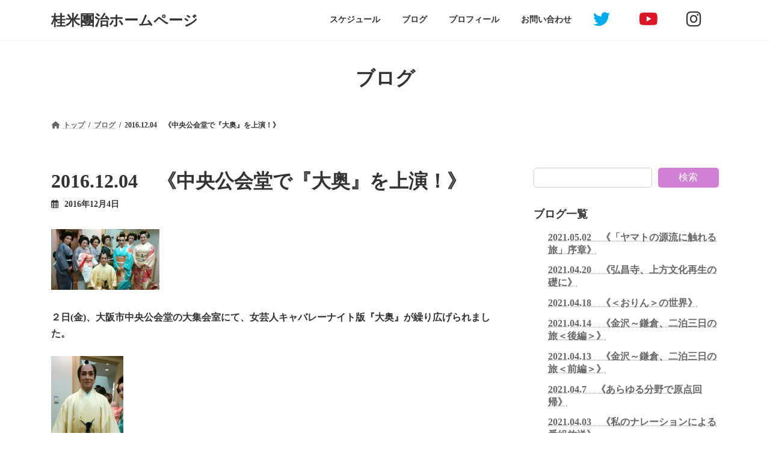

--- FILE ---
content_type: text/html; charset=UTF-8
request_url: https://www.yonedanji.jp/2016-12-04%E3%80%80%E3%80%8A%E4%B8%AD%E5%A4%AE%E5%85%AC%E4%BC%9A%E5%A0%82%E3%81%A7%E3%80%8E%E5%A4%A7%E5%A5%A5%E3%80%8F%E3%82%92%E4%B8%8A%E6%BC%94%EF%BC%81%E3%80%8B/?lcp_pagelistcategorypostswidget-3=5
body_size: 70546
content:
<!DOCTYPE html>
<html lang="ja">
<head>
<meta charset="utf-8">
<meta http-equiv="X-UA-Compatible" content="IE=edge">
<meta name="viewport" content="width=device-width, initial-scale=1">

<title>2016.12.04　《中央公会堂で『大奥』を上演！》 | 桂米團治ホームページ</title>
<meta name='robots' content='max-image-preview:large' />
<link rel="alternate" type="application/rss+xml" title="桂米團治ホームページ &raquo; フィード" href="https://www.yonedanji.jp/feed/" />
<link rel="alternate" type="application/rss+xml" title="桂米團治ホームページ &raquo; コメントフィード" href="https://www.yonedanji.jp/comments/feed/" />
<meta name="description" content="２日(金)、大阪市中央公会堂の大集会室にて、女芸人キャバレーナイト版『大奥』が繰り広げられました。これまでに阿倍野区民ホールや朝日生命ホールで開催され、その都度、私は将軍役として招かれてきましたが──(^◇^;)今回は大阪市が主催する「咲くやこの花 芸術祭」での開催となった次第(´V`)♪中之島の中央公会堂は、1918(大正7)年、株の仲買人であった岩本栄之助氏が私財を投じて大阪文化のために造った洋館建て。ネオ・ルネッサンス様式を基調とした建物は、今や大阪人が世界に誇れる貴重" /><script type="text/javascript">
window._wpemojiSettings = {"baseUrl":"https:\/\/s.w.org\/images\/core\/emoji\/14.0.0\/72x72\/","ext":".png","svgUrl":"https:\/\/s.w.org\/images\/core\/emoji\/14.0.0\/svg\/","svgExt":".svg","source":{"concatemoji":"https:\/\/www.yonedanji.jp\/wp-includes\/js\/wp-emoji-release.min.js?ver=6.1.9"}};
/*! This file is auto-generated */
!function(e,a,t){var n,r,o,i=a.createElement("canvas"),p=i.getContext&&i.getContext("2d");function s(e,t){var a=String.fromCharCode,e=(p.clearRect(0,0,i.width,i.height),p.fillText(a.apply(this,e),0,0),i.toDataURL());return p.clearRect(0,0,i.width,i.height),p.fillText(a.apply(this,t),0,0),e===i.toDataURL()}function c(e){var t=a.createElement("script");t.src=e,t.defer=t.type="text/javascript",a.getElementsByTagName("head")[0].appendChild(t)}for(o=Array("flag","emoji"),t.supports={everything:!0,everythingExceptFlag:!0},r=0;r<o.length;r++)t.supports[o[r]]=function(e){if(p&&p.fillText)switch(p.textBaseline="top",p.font="600 32px Arial",e){case"flag":return s([127987,65039,8205,9895,65039],[127987,65039,8203,9895,65039])?!1:!s([55356,56826,55356,56819],[55356,56826,8203,55356,56819])&&!s([55356,57332,56128,56423,56128,56418,56128,56421,56128,56430,56128,56423,56128,56447],[55356,57332,8203,56128,56423,8203,56128,56418,8203,56128,56421,8203,56128,56430,8203,56128,56423,8203,56128,56447]);case"emoji":return!s([129777,127995,8205,129778,127999],[129777,127995,8203,129778,127999])}return!1}(o[r]),t.supports.everything=t.supports.everything&&t.supports[o[r]],"flag"!==o[r]&&(t.supports.everythingExceptFlag=t.supports.everythingExceptFlag&&t.supports[o[r]]);t.supports.everythingExceptFlag=t.supports.everythingExceptFlag&&!t.supports.flag,t.DOMReady=!1,t.readyCallback=function(){t.DOMReady=!0},t.supports.everything||(n=function(){t.readyCallback()},a.addEventListener?(a.addEventListener("DOMContentLoaded",n,!1),e.addEventListener("load",n,!1)):(e.attachEvent("onload",n),a.attachEvent("onreadystatechange",function(){"complete"===a.readyState&&t.readyCallback()})),(e=t.source||{}).concatemoji?c(e.concatemoji):e.wpemoji&&e.twemoji&&(c(e.twemoji),c(e.wpemoji)))}(window,document,window._wpemojiSettings);
</script>
<style type="text/css">
img.wp-smiley,
img.emoji {
	display: inline !important;
	border: none !important;
	box-shadow: none !important;
	height: 1em !important;
	width: 1em !important;
	margin: 0 0.07em !important;
	vertical-align: -0.1em !important;
	background: none !important;
	padding: 0 !important;
}
</style>
	<link rel='stylesheet' id='eo-leaflet.js-css' href='https://www.yonedanji.jp/wp-content/plugins/event-organiser/lib/leaflet/leaflet.min.css?ver=1.4.0' type='text/css' media='all' />
<style id='eo-leaflet.js-inline-css' type='text/css'>
.leaflet-popup-close-button{box-shadow:none!important;}
</style>
<link rel='stylesheet' id='vkExUnit_common_style-css' href='https://www.yonedanji.jp/wp-content/plugins/vk-all-in-one-expansion-unit/assets/css/vkExUnit_style.css?ver=9.84.2.0' type='text/css' media='all' />
<style id='vkExUnit_common_style-inline-css' type='text/css'>
:root {--ver_page_top_button_url:url(https://www.yonedanji.jp/wp-content/plugins/vk-all-in-one-expansion-unit/assets/images/to-top-btn-icon.svg);}@font-face {font-weight: normal;font-style: normal;font-family: "vk_sns";src: url("https://www.yonedanji.jp/wp-content/plugins/vk-all-in-one-expansion-unit/inc/sns/icons/fonts/vk_sns.eot?-bq20cj");src: url("https://www.yonedanji.jp/wp-content/plugins/vk-all-in-one-expansion-unit/inc/sns/icons/fonts/vk_sns.eot?#iefix-bq20cj") format("embedded-opentype"),url("https://www.yonedanji.jp/wp-content/plugins/vk-all-in-one-expansion-unit/inc/sns/icons/fonts/vk_sns.woff?-bq20cj") format("woff"),url("https://www.yonedanji.jp/wp-content/plugins/vk-all-in-one-expansion-unit/inc/sns/icons/fonts/vk_sns.ttf?-bq20cj") format("truetype"),url("https://www.yonedanji.jp/wp-content/plugins/vk-all-in-one-expansion-unit/inc/sns/icons/fonts/vk_sns.svg?-bq20cj#vk_sns") format("svg");}
</style>
<link rel='stylesheet' id='wp-block-library-css' href='https://www.yonedanji.jp/wp-includes/css/dist/block-library/style.min.css?ver=6.1.9' type='text/css' media='all' />
<style id='wp-block-library-inline-css' type='text/css'>
.vk-cols--reverse{flex-direction:row-reverse}.vk-cols--hasbtn{margin-bottom:0}.vk-cols--hasbtn>.row>.vk_gridColumn_item,.vk-cols--hasbtn>.wp-block-column{position:relative;padding-bottom:3em;margin-bottom:var(--vk-margin-block-bottom)}.vk-cols--hasbtn>.row>.vk_gridColumn_item>.wp-block-buttons,.vk-cols--hasbtn>.row>.vk_gridColumn_item>.vk_button,.vk-cols--hasbtn>.wp-block-column>.wp-block-buttons,.vk-cols--hasbtn>.wp-block-column>.vk_button{position:absolute;bottom:0;width:100%}.vk-cols--fit.wp-block-columns{gap:0}.vk-cols--fit.wp-block-columns,.vk-cols--fit.wp-block-columns:not(.is-not-stacked-on-mobile){margin-top:0;margin-bottom:0;justify-content:space-between}.vk-cols--fit.wp-block-columns>.wp-block-column *:last-child,.vk-cols--fit.wp-block-columns:not(.is-not-stacked-on-mobile)>.wp-block-column *:last-child{margin-bottom:0}.vk-cols--fit.wp-block-columns>.wp-block-column>.wp-block-cover,.vk-cols--fit.wp-block-columns:not(.is-not-stacked-on-mobile)>.wp-block-column>.wp-block-cover{margin-top:0}.vk-cols--fit.wp-block-columns.has-background,.vk-cols--fit.wp-block-columns:not(.is-not-stacked-on-mobile).has-background{padding:0}@media(max-width: 599px){.vk-cols--fit.wp-block-columns:not(.has-background)>.wp-block-column:not(.has-background),.vk-cols--fit.wp-block-columns:not(.is-not-stacked-on-mobile):not(.has-background)>.wp-block-column:not(.has-background){padding-left:0 !important;padding-right:0 !important}}@media(min-width: 782px){.vk-cols--fit.wp-block-columns .block-editor-block-list__block.wp-block-column:not(:first-child),.vk-cols--fit.wp-block-columns>.wp-block-column:not(:first-child),.vk-cols--fit.wp-block-columns:not(.is-not-stacked-on-mobile) .block-editor-block-list__block.wp-block-column:not(:first-child),.vk-cols--fit.wp-block-columns:not(.is-not-stacked-on-mobile)>.wp-block-column:not(:first-child){margin-left:0}}@media(min-width: 600px)and (max-width: 781px){.vk-cols--fit.wp-block-columns .wp-block-column:nth-child(2n),.vk-cols--fit.wp-block-columns:not(.is-not-stacked-on-mobile) .wp-block-column:nth-child(2n){margin-left:0}.vk-cols--fit.wp-block-columns .wp-block-column:not(:only-child),.vk-cols--fit.wp-block-columns:not(.is-not-stacked-on-mobile) .wp-block-column:not(:only-child){flex-basis:50% !important}}.vk-cols--fit--gap1.wp-block-columns{gap:1px}@media(min-width: 600px)and (max-width: 781px){.vk-cols--fit--gap1.wp-block-columns .wp-block-column:not(:only-child){flex-basis:calc(50% - 1px) !important}}.vk-cols--fit.vk-cols--grid>.block-editor-block-list__block,.vk-cols--fit.vk-cols--grid>.wp-block-column,.vk-cols--fit.vk-cols--grid:not(.is-not-stacked-on-mobile)>.block-editor-block-list__block,.vk-cols--fit.vk-cols--grid:not(.is-not-stacked-on-mobile)>.wp-block-column{flex-basis:50%;box-sizing:border-box}@media(max-width: 599px){.vk-cols--fit.vk-cols--grid.vk-cols--grid--alignfull>.wp-block-column:nth-child(2)>.wp-block-cover,.vk-cols--fit.vk-cols--grid:not(.is-not-stacked-on-mobile).vk-cols--grid--alignfull>.wp-block-column:nth-child(2)>.wp-block-cover{width:100vw;margin-right:calc((100% - 100vw)/2);margin-left:calc((100% - 100vw)/2)}}@media(min-width: 600px){.vk-cols--fit.vk-cols--grid.vk-cols--grid--alignfull>.wp-block-column:nth-child(2)>.wp-block-cover,.vk-cols--fit.vk-cols--grid:not(.is-not-stacked-on-mobile).vk-cols--grid--alignfull>.wp-block-column:nth-child(2)>.wp-block-cover{margin-right:calc(100% - 50vw);width:50vw}}@media(min-width: 600px){.vk-cols--fit.vk-cols--grid.vk-cols--grid--alignfull.vk-cols--reverse>.wp-block-column,.vk-cols--fit.vk-cols--grid:not(.is-not-stacked-on-mobile).vk-cols--grid--alignfull.vk-cols--reverse>.wp-block-column{margin-left:0;margin-right:0}.vk-cols--fit.vk-cols--grid.vk-cols--grid--alignfull.vk-cols--reverse>.wp-block-column:nth-child(2)>.wp-block-cover,.vk-cols--fit.vk-cols--grid:not(.is-not-stacked-on-mobile).vk-cols--grid--alignfull.vk-cols--reverse>.wp-block-column:nth-child(2)>.wp-block-cover{margin-left:calc(100% - 50vw)}}.vk-cols--menu h2,.vk-cols--menu h3,.vk-cols--menu h4,.vk-cols--menu h5{margin-bottom:.2em;text-shadow:#000 0 0 10px}.vk-cols--menu h2:first-child,.vk-cols--menu h3:first-child,.vk-cols--menu h4:first-child,.vk-cols--menu h5:first-child{margin-top:0}.vk-cols--menu p{margin-bottom:1rem;text-shadow:#000 0 0 10px}.vk-cols--menu .wp-block-cover__inner-container:last-child{margin-bottom:0}.vk-cols--fitbnrs .wp-block-column .wp-block-cover:hover img{filter:unset}.vk-cols--fitbnrs .wp-block-column .wp-block-cover:hover{background-color:unset}.vk-cols--fitbnrs .wp-block-column .wp-block-cover:hover .wp-block-cover__image-background{filter:unset !important}.vk-cols--fitbnrs .wp-block-cover__inner-container{position:absolute;height:100%;width:100%}.vk-cols--fitbnrs .vk_button{height:100%;margin:0}.vk-cols--fitbnrs .vk_button .vk_button_btn,.vk-cols--fitbnrs .vk_button .btn{height:100%;width:100%;border:none;box-shadow:none;background-color:unset !important;transition:unset}.vk-cols--fitbnrs .vk_button .vk_button_btn:hover,.vk-cols--fitbnrs .vk_button .btn:hover{transition:unset}.vk-cols--fitbnrs .vk_button .vk_button_btn:after,.vk-cols--fitbnrs .vk_button .btn:after{border:none}.vk-cols--fitbnrs .vk_button .vk_button_link_txt{width:100%;position:absolute;top:50%;left:50%;transform:translateY(-50%) translateX(-50%);font-size:2rem;text-shadow:#000 0 0 10px}.vk-cols--fitbnrs .vk_button .vk_button_link_subCaption{width:100%;position:absolute;top:calc(50% + 2.2em);left:50%;transform:translateY(-50%) translateX(-50%);text-shadow:#000 0 0 10px}@media(min-width: 992px){.vk-cols--media.wp-block-columns{gap:3rem}}.vk-fit-map iframe{position:relative;margin-bottom:0;display:block;max-height:400px;width:100vw}.vk-fit-map.alignfull div[class*=__inner-container],.vk-fit-map.alignwide div[class*=__inner-container]{max-width:100%}:root{--vk-color-th-bg-bright: rgba( 0, 0, 0, 0.05 )}.vk-table--th--width25 :where(tr>*:first-child){width:25%}.vk-table--th--width30 :where(tr>*:first-child){width:30%}.vk-table--th--width35 :where(tr>*:first-child){width:35%}.vk-table--th--width40 :where(tr>*:first-child){width:40%}.vk-table--th--bg-bright :where(tr>*:first-child){background-color:var(--vk-color-th-bg-bright)}@media(max-width: 599px){.vk-table--mobile-block :is(th,td){width:100%;display:block;border-top:none}}.vk-table--width--th25 :where(tr>*:first-child){width:25%}.vk-table--width--th30 :where(tr>*:first-child){width:30%}.vk-table--width--th35 :where(tr>*:first-child){width:35%}.vk-table--width--th40 :where(tr>*:first-child){width:40%}.no-margin{margin:0}@media(max-width: 599px){.wp-block-image.vk-aligncenter--mobile>.alignright{float:none;margin-left:auto;margin-right:auto}.vk-no-padding-horizontal--mobile{padding-left:0 !important;padding-right:0 !important}}
/* VK Color Palettes */:root{ --wp--preset--color--vk-color-primary:#d081d3}/* --vk-color-primary is deprecated. */:root{ --vk-color-primary: var(--wp--preset--color--vk-color-primary);}:root{ --wp--preset--color--vk-color-primary-dark:#a667a8}/* --vk-color-primary-dark is deprecated. */:root{ --vk-color-primary-dark: var(--wp--preset--color--vk-color-primary-dark);}:root{ --wp--preset--color--vk-color-primary-vivid:#e48de8}/* --vk-color-primary-vivid is deprecated. */:root{ --vk-color-primary-vivid: var(--wp--preset--color--vk-color-primary-vivid);}:root{ --wp--preset--color--vk-color-custom-1:#d081d3}/* --vk-color-custom-1 is deprecated. */:root{ --vk-color-custom-1: var(--wp--preset--color--vk-color-custom-1);}
</style>
<link rel='stylesheet' id='classic-theme-styles-css' href='https://www.yonedanji.jp/wp-includes/css/classic-themes.min.css?ver=1' type='text/css' media='all' />
<style id='global-styles-inline-css' type='text/css'>
body{--wp--preset--color--black: #000000;--wp--preset--color--cyan-bluish-gray: #abb8c3;--wp--preset--color--white: #ffffff;--wp--preset--color--pale-pink: #f78da7;--wp--preset--color--vivid-red: #cf2e2e;--wp--preset--color--luminous-vivid-orange: #ff6900;--wp--preset--color--luminous-vivid-amber: #fcb900;--wp--preset--color--light-green-cyan: #7bdcb5;--wp--preset--color--vivid-green-cyan: #00d084;--wp--preset--color--pale-cyan-blue: #8ed1fc;--wp--preset--color--vivid-cyan-blue: #0693e3;--wp--preset--color--vivid-purple: #9b51e0;--wp--preset--color--vk-color-primary: #d081d3;--wp--preset--color--vk-color-primary-dark: #a667a8;--wp--preset--color--vk-color-primary-vivid: #e48de8;--wp--preset--color--vk-color-custom-1: #d081d3;--wp--preset--gradient--vivid-cyan-blue-to-vivid-purple: linear-gradient(135deg,rgba(6,147,227,1) 0%,rgb(155,81,224) 100%);--wp--preset--gradient--light-green-cyan-to-vivid-green-cyan: linear-gradient(135deg,rgb(122,220,180) 0%,rgb(0,208,130) 100%);--wp--preset--gradient--luminous-vivid-amber-to-luminous-vivid-orange: linear-gradient(135deg,rgba(252,185,0,1) 0%,rgba(255,105,0,1) 100%);--wp--preset--gradient--luminous-vivid-orange-to-vivid-red: linear-gradient(135deg,rgba(255,105,0,1) 0%,rgb(207,46,46) 100%);--wp--preset--gradient--very-light-gray-to-cyan-bluish-gray: linear-gradient(135deg,rgb(238,238,238) 0%,rgb(169,184,195) 100%);--wp--preset--gradient--cool-to-warm-spectrum: linear-gradient(135deg,rgb(74,234,220) 0%,rgb(151,120,209) 20%,rgb(207,42,186) 40%,rgb(238,44,130) 60%,rgb(251,105,98) 80%,rgb(254,248,76) 100%);--wp--preset--gradient--blush-light-purple: linear-gradient(135deg,rgb(255,206,236) 0%,rgb(152,150,240) 100%);--wp--preset--gradient--blush-bordeaux: linear-gradient(135deg,rgb(254,205,165) 0%,rgb(254,45,45) 50%,rgb(107,0,62) 100%);--wp--preset--gradient--luminous-dusk: linear-gradient(135deg,rgb(255,203,112) 0%,rgb(199,81,192) 50%,rgb(65,88,208) 100%);--wp--preset--gradient--pale-ocean: linear-gradient(135deg,rgb(255,245,203) 0%,rgb(182,227,212) 50%,rgb(51,167,181) 100%);--wp--preset--gradient--electric-grass: linear-gradient(135deg,rgb(202,248,128) 0%,rgb(113,206,126) 100%);--wp--preset--gradient--midnight: linear-gradient(135deg,rgb(2,3,129) 0%,rgb(40,116,252) 100%);--wp--preset--gradient--vivid-green-cyan-to-vivid-cyan-blue: linear-gradient(135deg,rgba(0,208,132,1) 0%,rgba(6,147,227,1) 100%);--wp--preset--duotone--dark-grayscale: url('#wp-duotone-dark-grayscale');--wp--preset--duotone--grayscale: url('#wp-duotone-grayscale');--wp--preset--duotone--purple-yellow: url('#wp-duotone-purple-yellow');--wp--preset--duotone--blue-red: url('#wp-duotone-blue-red');--wp--preset--duotone--midnight: url('#wp-duotone-midnight');--wp--preset--duotone--magenta-yellow: url('#wp-duotone-magenta-yellow');--wp--preset--duotone--purple-green: url('#wp-duotone-purple-green');--wp--preset--duotone--blue-orange: url('#wp-duotone-blue-orange');--wp--preset--font-size--small: 14px;--wp--preset--font-size--medium: 20px;--wp--preset--font-size--large: 24px;--wp--preset--font-size--x-large: 42px;--wp--preset--font-size--regular: 16px;--wp--preset--font-size--huge: 36px;--wp--preset--spacing--20: 0.44rem;--wp--preset--spacing--30: 0.67rem;--wp--preset--spacing--40: 1rem;--wp--preset--spacing--50: 1.5rem;--wp--preset--spacing--60: 2.25rem;--wp--preset--spacing--70: 3.38rem;--wp--preset--spacing--80: 5.06rem;}:where(.is-layout-flex){gap: 0.5em;}body .is-layout-flow > .alignleft{float: left;margin-inline-start: 0;margin-inline-end: 2em;}body .is-layout-flow > .alignright{float: right;margin-inline-start: 2em;margin-inline-end: 0;}body .is-layout-flow > .aligncenter{margin-left: auto !important;margin-right: auto !important;}body .is-layout-constrained > .alignleft{float: left;margin-inline-start: 0;margin-inline-end: 2em;}body .is-layout-constrained > .alignright{float: right;margin-inline-start: 2em;margin-inline-end: 0;}body .is-layout-constrained > .aligncenter{margin-left: auto !important;margin-right: auto !important;}body .is-layout-constrained > :where(:not(.alignleft):not(.alignright):not(.alignfull)){max-width: var(--wp--style--global--content-size);margin-left: auto !important;margin-right: auto !important;}body .is-layout-constrained > .alignwide{max-width: var(--wp--style--global--wide-size);}body .is-layout-flex{display: flex;}body .is-layout-flex{flex-wrap: wrap;align-items: center;}body .is-layout-flex > *{margin: 0;}:where(.wp-block-columns.is-layout-flex){gap: 2em;}.has-black-color{color: var(--wp--preset--color--black) !important;}.has-cyan-bluish-gray-color{color: var(--wp--preset--color--cyan-bluish-gray) !important;}.has-white-color{color: var(--wp--preset--color--white) !important;}.has-pale-pink-color{color: var(--wp--preset--color--pale-pink) !important;}.has-vivid-red-color{color: var(--wp--preset--color--vivid-red) !important;}.has-luminous-vivid-orange-color{color: var(--wp--preset--color--luminous-vivid-orange) !important;}.has-luminous-vivid-amber-color{color: var(--wp--preset--color--luminous-vivid-amber) !important;}.has-light-green-cyan-color{color: var(--wp--preset--color--light-green-cyan) !important;}.has-vivid-green-cyan-color{color: var(--wp--preset--color--vivid-green-cyan) !important;}.has-pale-cyan-blue-color{color: var(--wp--preset--color--pale-cyan-blue) !important;}.has-vivid-cyan-blue-color{color: var(--wp--preset--color--vivid-cyan-blue) !important;}.has-vivid-purple-color{color: var(--wp--preset--color--vivid-purple) !important;}.has-vk-color-primary-color{color: var(--wp--preset--color--vk-color-primary) !important;}.has-vk-color-primary-dark-color{color: var(--wp--preset--color--vk-color-primary-dark) !important;}.has-vk-color-primary-vivid-color{color: var(--wp--preset--color--vk-color-primary-vivid) !important;}.has-vk-color-custom-1-color{color: var(--wp--preset--color--vk-color-custom-1) !important;}.has-black-background-color{background-color: var(--wp--preset--color--black) !important;}.has-cyan-bluish-gray-background-color{background-color: var(--wp--preset--color--cyan-bluish-gray) !important;}.has-white-background-color{background-color: var(--wp--preset--color--white) !important;}.has-pale-pink-background-color{background-color: var(--wp--preset--color--pale-pink) !important;}.has-vivid-red-background-color{background-color: var(--wp--preset--color--vivid-red) !important;}.has-luminous-vivid-orange-background-color{background-color: var(--wp--preset--color--luminous-vivid-orange) !important;}.has-luminous-vivid-amber-background-color{background-color: var(--wp--preset--color--luminous-vivid-amber) !important;}.has-light-green-cyan-background-color{background-color: var(--wp--preset--color--light-green-cyan) !important;}.has-vivid-green-cyan-background-color{background-color: var(--wp--preset--color--vivid-green-cyan) !important;}.has-pale-cyan-blue-background-color{background-color: var(--wp--preset--color--pale-cyan-blue) !important;}.has-vivid-cyan-blue-background-color{background-color: var(--wp--preset--color--vivid-cyan-blue) !important;}.has-vivid-purple-background-color{background-color: var(--wp--preset--color--vivid-purple) !important;}.has-vk-color-primary-background-color{background-color: var(--wp--preset--color--vk-color-primary) !important;}.has-vk-color-primary-dark-background-color{background-color: var(--wp--preset--color--vk-color-primary-dark) !important;}.has-vk-color-primary-vivid-background-color{background-color: var(--wp--preset--color--vk-color-primary-vivid) !important;}.has-vk-color-custom-1-background-color{background-color: var(--wp--preset--color--vk-color-custom-1) !important;}.has-black-border-color{border-color: var(--wp--preset--color--black) !important;}.has-cyan-bluish-gray-border-color{border-color: var(--wp--preset--color--cyan-bluish-gray) !important;}.has-white-border-color{border-color: var(--wp--preset--color--white) !important;}.has-pale-pink-border-color{border-color: var(--wp--preset--color--pale-pink) !important;}.has-vivid-red-border-color{border-color: var(--wp--preset--color--vivid-red) !important;}.has-luminous-vivid-orange-border-color{border-color: var(--wp--preset--color--luminous-vivid-orange) !important;}.has-luminous-vivid-amber-border-color{border-color: var(--wp--preset--color--luminous-vivid-amber) !important;}.has-light-green-cyan-border-color{border-color: var(--wp--preset--color--light-green-cyan) !important;}.has-vivid-green-cyan-border-color{border-color: var(--wp--preset--color--vivid-green-cyan) !important;}.has-pale-cyan-blue-border-color{border-color: var(--wp--preset--color--pale-cyan-blue) !important;}.has-vivid-cyan-blue-border-color{border-color: var(--wp--preset--color--vivid-cyan-blue) !important;}.has-vivid-purple-border-color{border-color: var(--wp--preset--color--vivid-purple) !important;}.has-vk-color-primary-border-color{border-color: var(--wp--preset--color--vk-color-primary) !important;}.has-vk-color-primary-dark-border-color{border-color: var(--wp--preset--color--vk-color-primary-dark) !important;}.has-vk-color-primary-vivid-border-color{border-color: var(--wp--preset--color--vk-color-primary-vivid) !important;}.has-vk-color-custom-1-border-color{border-color: var(--wp--preset--color--vk-color-custom-1) !important;}.has-vivid-cyan-blue-to-vivid-purple-gradient-background{background: var(--wp--preset--gradient--vivid-cyan-blue-to-vivid-purple) !important;}.has-light-green-cyan-to-vivid-green-cyan-gradient-background{background: var(--wp--preset--gradient--light-green-cyan-to-vivid-green-cyan) !important;}.has-luminous-vivid-amber-to-luminous-vivid-orange-gradient-background{background: var(--wp--preset--gradient--luminous-vivid-amber-to-luminous-vivid-orange) !important;}.has-luminous-vivid-orange-to-vivid-red-gradient-background{background: var(--wp--preset--gradient--luminous-vivid-orange-to-vivid-red) !important;}.has-very-light-gray-to-cyan-bluish-gray-gradient-background{background: var(--wp--preset--gradient--very-light-gray-to-cyan-bluish-gray) !important;}.has-cool-to-warm-spectrum-gradient-background{background: var(--wp--preset--gradient--cool-to-warm-spectrum) !important;}.has-blush-light-purple-gradient-background{background: var(--wp--preset--gradient--blush-light-purple) !important;}.has-blush-bordeaux-gradient-background{background: var(--wp--preset--gradient--blush-bordeaux) !important;}.has-luminous-dusk-gradient-background{background: var(--wp--preset--gradient--luminous-dusk) !important;}.has-pale-ocean-gradient-background{background: var(--wp--preset--gradient--pale-ocean) !important;}.has-electric-grass-gradient-background{background: var(--wp--preset--gradient--electric-grass) !important;}.has-midnight-gradient-background{background: var(--wp--preset--gradient--midnight) !important;}.has-small-font-size{font-size: var(--wp--preset--font-size--small) !important;}.has-medium-font-size{font-size: var(--wp--preset--font-size--medium) !important;}.has-large-font-size{font-size: var(--wp--preset--font-size--large) !important;}.has-x-large-font-size{font-size: var(--wp--preset--font-size--x-large) !important;}
.wp-block-navigation a:where(:not(.wp-element-button)){color: inherit;}
:where(.wp-block-columns.is-layout-flex){gap: 2em;}
.wp-block-pullquote{font-size: 1.5em;line-height: 1.6;}
</style>
<link rel='stylesheet' id='contact-form-7-css' href='https://www.yonedanji.jp/wp-content/plugins/contact-form-7/includes/css/styles.css?ver=5.7' type='text/css' media='all' />
<link rel='stylesheet' id='veu-cta-css' href='https://www.yonedanji.jp/wp-content/plugins/vk-all-in-one-expansion-unit/inc/call-to-action/package/css/style.css?ver=9.84.2.0' type='text/css' media='all' />
<link rel='stylesheet' id='vk-swiper-style-css' href='https://www.yonedanji.jp/wp-content/plugins/vk-blocks/inc/vk-swiper/package/assets/css/swiper-bundle.min.css?ver=6.8.0' type='text/css' media='all' />
<link rel='stylesheet' id='lightning-common-style-css' href='https://www.yonedanji.jp/wp-content/themes/lightning/_g3/assets/css/style.css?ver=15.2.1' type='text/css' media='all' />
<style id='lightning-common-style-inline-css' type='text/css'>
/* Lightning */:root {--vk-color-primary:#d081d3;--vk-color-primary-dark:#a667a8;--vk-color-primary-vivid:#e48de8;--g_nav_main_acc_icon_open_url:url(https://www.yonedanji.jp/wp-content/themes/lightning/_g3/inc/vk-mobile-nav/package/images/vk-menu-acc-icon-open-black.svg);--g_nav_main_acc_icon_close_url: url(https://www.yonedanji.jp/wp-content/themes/lightning/_g3/inc/vk-mobile-nav/package/images/vk-menu-close-black.svg);--g_nav_sub_acc_icon_open_url: url(https://www.yonedanji.jp/wp-content/themes/lightning/_g3/inc/vk-mobile-nav/package/images/vk-menu-acc-icon-open-white.svg);--g_nav_sub_acc_icon_close_url: url(https://www.yonedanji.jp/wp-content/themes/lightning/_g3/inc/vk-mobile-nav/package/images/vk-menu-close-white.svg);}
html{scroll-padding-top:var(--vk-size-admin-bar);}
/* vk-mobile-nav */:root {--vk-mobile-nav-menu-btn-bg-src: url("https://www.yonedanji.jp/wp-content/themes/lightning/_g3/inc/vk-mobile-nav/package/images/vk-menu-btn-black.svg");--vk-mobile-nav-menu-btn-close-bg-src: url("https://www.yonedanji.jp/wp-content/themes/lightning/_g3/inc/vk-mobile-nav/package/images/vk-menu-close-black.svg");--vk-menu-acc-icon-open-black-bg-src: url("https://www.yonedanji.jp/wp-content/themes/lightning/_g3/inc/vk-mobile-nav/package/images/vk-menu-acc-icon-open-black.svg");--vk-menu-acc-icon-open-white-bg-src: url("https://www.yonedanji.jp/wp-content/themes/lightning/_g3/inc/vk-mobile-nav/package/images/vk-menu-acc-icon-open-white.svg");--vk-menu-acc-icon-close-black-bg-src: url("https://www.yonedanji.jp/wp-content/themes/lightning/_g3/inc/vk-mobile-nav/package/images/vk-menu-close-black.svg");--vk-menu-acc-icon-close-white-bg-src: url("https://www.yonedanji.jp/wp-content/themes/lightning/_g3/inc/vk-mobile-nav/package/images/vk-menu-close-white.svg");}
</style>
<link rel='stylesheet' id='lightning-design-style-css' href='https://www.yonedanji.jp/wp-content/themes/lightning/_g3/design-skin/plain/css/style.css?ver=15.2.1' type='text/css' media='all' />
<style id='lightning-design-style-inline-css' type='text/css'>
.tagcloud a:before { font-family: "Font Awesome 5 Free";content: "\f02b";font-weight: bold; }
</style>
<link rel='stylesheet' id='vk-blog-card-css' href='https://www.yonedanji.jp/wp-content/themes/lightning/_g3/inc/vk-wp-oembed-blog-card/package/css/blog-card.css?ver=6.1.9' type='text/css' media='all' />
<link rel='stylesheet' id='vk-blocks-build-css-css' href='https://www.yonedanji.jp/wp-content/plugins/vk-blocks/build/block-build.css?ver=1.47.1.0' type='text/css' media='all' />
<style id='vk-blocks-build-css-inline-css' type='text/css'>
:root {--vk_flow-arrow: url(https://www.yonedanji.jp/wp-content/plugins/vk-blocks/inc/vk-blocks/images/arrow_bottom.svg);--vk_image-mask-wave01: url(https://www.yonedanji.jp/wp-content/plugins/vk-blocks/inc/vk-blocks/images/wave01.svg);--vk_image-mask-wave02: url(https://www.yonedanji.jp/wp-content/plugins/vk-blocks/inc/vk-blocks/images/wave02.svg);--vk_image-mask-wave03: url(https://www.yonedanji.jp/wp-content/plugins/vk-blocks/inc/vk-blocks/images/wave03.svg);--vk_image-mask-wave04: url(https://www.yonedanji.jp/wp-content/plugins/vk-blocks/inc/vk-blocks/images/wave04.svg);}

	:root {

		--vk-balloon-border-width:1px;

		--vk-balloon-speech-offset:-12px;
	}
	
</style>
<link rel='stylesheet' id='lightning-theme-style-css' href='https://www.yonedanji.jp/wp-content/themes/lightning/style.css?ver=15.2.1' type='text/css' media='all' />
<link rel='stylesheet' id='vk-font-awesome-css' href='https://www.yonedanji.jp/wp-content/themes/lightning/vendor/vektor-inc/font-awesome-versions/src/versions/6/css/all.min.css?ver=6.1.0' type='text/css' media='all' />
<link rel="https://api.w.org/" href="https://www.yonedanji.jp/wp-json/" /><link rel="alternate" type="application/json" href="https://www.yonedanji.jp/wp-json/wp/v2/posts/20084" /><link rel="EditURI" type="application/rsd+xml" title="RSD" href="https://www.yonedanji.jp/xmlrpc.php?rsd" />
<link rel="wlwmanifest" type="application/wlwmanifest+xml" href="https://www.yonedanji.jp/wp-includes/wlwmanifest.xml" />
<meta name="generator" content="WordPress 6.1.9" />
<link rel="canonical" href="https://www.yonedanji.jp/2016-12-04%e3%80%80%e3%80%8a%e4%b8%ad%e5%a4%ae%e5%85%ac%e4%bc%9a%e5%a0%82%e3%81%a7%e3%80%8e%e5%a4%a7%e5%a5%a5%e3%80%8f%e3%82%92%e4%b8%8a%e6%bc%94%ef%bc%81%e3%80%8b/" />
<link rel='shortlink' href='https://www.yonedanji.jp/?p=20084' />
<link rel="alternate" type="application/json+oembed" href="https://www.yonedanji.jp/wp-json/oembed/1.0/embed?url=https%3A%2F%2Fwww.yonedanji.jp%2F2016-12-04%25e3%2580%2580%25e3%2580%258a%25e4%25b8%25ad%25e5%25a4%25ae%25e5%2585%25ac%25e4%25bc%259a%25e5%25a0%2582%25e3%2581%25a7%25e3%2580%258e%25e5%25a4%25a7%25e5%25a5%25a5%25e3%2580%258f%25e3%2582%2592%25e4%25b8%258a%25e6%25bc%2594%25ef%25bc%2581%25e3%2580%258b%2F" />
<link rel="alternate" type="text/xml+oembed" href="https://www.yonedanji.jp/wp-json/oembed/1.0/embed?url=https%3A%2F%2Fwww.yonedanji.jp%2F2016-12-04%25e3%2580%2580%25e3%2580%258a%25e4%25b8%25ad%25e5%25a4%25ae%25e5%2585%25ac%25e4%25bc%259a%25e5%25a0%2582%25e3%2581%25a7%25e3%2580%258e%25e5%25a4%25a7%25e5%25a5%25a5%25e3%2580%258f%25e3%2582%2592%25e4%25b8%258a%25e6%25bc%2594%25ef%25bc%2581%25e3%2580%258b%2F&#038;format=xml" />
		<style type="text/css" id="wp-custom-css">
			.site-footer-copyright p:nth-child(2) {
    display:none;
}

ul {
  list-style-type: none!important;
}

.entry-meta-item-author { display: none; }

.entry-meta-item-updated { display: none; }		</style>
			<!-- Fonts Plugin CSS - https://fontsplugin.com/ -->
	<style>
		:root {
--font-base: Georgia, Times, Times New Roman, serif;
}
body, #content, .entry-content, .post-content, .page-content, .post-excerpt, .entry-summary, .entry-excerpt, .widget-area, .widget, .sidebar, #sidebar, footer, .footer, #footer, .site-footer {
font-family: Georgia, Times, Times New Roman, serif;
font-style: normal;
font-weight: 700;
 }
	</style>
	<!-- Fonts Plugin CSS -->
	<!-- [ VK All in One Expansion Unit Article Structure Data ] --><script type="application/ld+json">{"@context":"https://schema.org/","@type":"Article","headline":"2016.12.04　《中央公会堂で『大奥』を上演！》","image":false,"datePublished":"2016-12-04T20:58:21+09:00","dateModified":"2016-12-04T20:58:21+09:00","author":{"@type":"organization","name":"米團治","url":"https://www.yonedanji.jp/","sameAs":""}}</script><!-- [ / VK All in One Expansion Unit Article Structure Data ] --></head>
<body data-rsssl=1 class="post-template-default single single-post postid-20084 single-format-standard wp-embed-responsive post-name-2016-12-04%e3%80%80%e3%80%8a%e4%b8%ad%e5%a4%ae%e5%85%ac%e4%bc%9a%e5%a0%82%e3%81%a7%e3%80%8e%e5%a4%a7%e5%a5%a5%e3%80%8f%e3%82%92%e4%b8%8a%e6%bc%94%ef%bc%81%e3%80%8b post-type-post vk-blocks sidebar-fix sidebar-fix-priority-top device-pc fa_v6_css">
<a class="skip-link screen-reader-text" href="#main">コンテンツへスキップ</a>
<a class="skip-link screen-reader-text" href="#vk-mobile-nav">ナビゲーションに移動</a>
<svg xmlns="http://www.w3.org/2000/svg" viewBox="0 0 0 0" width="0" height="0" focusable="false" role="none" style="visibility: hidden; position: absolute; left: -9999px; overflow: hidden;" ><defs><filter id="wp-duotone-dark-grayscale"><feColorMatrix color-interpolation-filters="sRGB" type="matrix" values=" .299 .587 .114 0 0 .299 .587 .114 0 0 .299 .587 .114 0 0 .299 .587 .114 0 0 " /><feComponentTransfer color-interpolation-filters="sRGB" ><feFuncR type="table" tableValues="0 0.49803921568627" /><feFuncG type="table" tableValues="0 0.49803921568627" /><feFuncB type="table" tableValues="0 0.49803921568627" /><feFuncA type="table" tableValues="1 1" /></feComponentTransfer><feComposite in2="SourceGraphic" operator="in" /></filter></defs></svg><svg xmlns="http://www.w3.org/2000/svg" viewBox="0 0 0 0" width="0" height="0" focusable="false" role="none" style="visibility: hidden; position: absolute; left: -9999px; overflow: hidden;" ><defs><filter id="wp-duotone-grayscale"><feColorMatrix color-interpolation-filters="sRGB" type="matrix" values=" .299 .587 .114 0 0 .299 .587 .114 0 0 .299 .587 .114 0 0 .299 .587 .114 0 0 " /><feComponentTransfer color-interpolation-filters="sRGB" ><feFuncR type="table" tableValues="0 1" /><feFuncG type="table" tableValues="0 1" /><feFuncB type="table" tableValues="0 1" /><feFuncA type="table" tableValues="1 1" /></feComponentTransfer><feComposite in2="SourceGraphic" operator="in" /></filter></defs></svg><svg xmlns="http://www.w3.org/2000/svg" viewBox="0 0 0 0" width="0" height="0" focusable="false" role="none" style="visibility: hidden; position: absolute; left: -9999px; overflow: hidden;" ><defs><filter id="wp-duotone-purple-yellow"><feColorMatrix color-interpolation-filters="sRGB" type="matrix" values=" .299 .587 .114 0 0 .299 .587 .114 0 0 .299 .587 .114 0 0 .299 .587 .114 0 0 " /><feComponentTransfer color-interpolation-filters="sRGB" ><feFuncR type="table" tableValues="0.54901960784314 0.98823529411765" /><feFuncG type="table" tableValues="0 1" /><feFuncB type="table" tableValues="0.71764705882353 0.25490196078431" /><feFuncA type="table" tableValues="1 1" /></feComponentTransfer><feComposite in2="SourceGraphic" operator="in" /></filter></defs></svg><svg xmlns="http://www.w3.org/2000/svg" viewBox="0 0 0 0" width="0" height="0" focusable="false" role="none" style="visibility: hidden; position: absolute; left: -9999px; overflow: hidden;" ><defs><filter id="wp-duotone-blue-red"><feColorMatrix color-interpolation-filters="sRGB" type="matrix" values=" .299 .587 .114 0 0 .299 .587 .114 0 0 .299 .587 .114 0 0 .299 .587 .114 0 0 " /><feComponentTransfer color-interpolation-filters="sRGB" ><feFuncR type="table" tableValues="0 1" /><feFuncG type="table" tableValues="0 0.27843137254902" /><feFuncB type="table" tableValues="0.5921568627451 0.27843137254902" /><feFuncA type="table" tableValues="1 1" /></feComponentTransfer><feComposite in2="SourceGraphic" operator="in" /></filter></defs></svg><svg xmlns="http://www.w3.org/2000/svg" viewBox="0 0 0 0" width="0" height="0" focusable="false" role="none" style="visibility: hidden; position: absolute; left: -9999px; overflow: hidden;" ><defs><filter id="wp-duotone-midnight"><feColorMatrix color-interpolation-filters="sRGB" type="matrix" values=" .299 .587 .114 0 0 .299 .587 .114 0 0 .299 .587 .114 0 0 .299 .587 .114 0 0 " /><feComponentTransfer color-interpolation-filters="sRGB" ><feFuncR type="table" tableValues="0 0" /><feFuncG type="table" tableValues="0 0.64705882352941" /><feFuncB type="table" tableValues="0 1" /><feFuncA type="table" tableValues="1 1" /></feComponentTransfer><feComposite in2="SourceGraphic" operator="in" /></filter></defs></svg><svg xmlns="http://www.w3.org/2000/svg" viewBox="0 0 0 0" width="0" height="0" focusable="false" role="none" style="visibility: hidden; position: absolute; left: -9999px; overflow: hidden;" ><defs><filter id="wp-duotone-magenta-yellow"><feColorMatrix color-interpolation-filters="sRGB" type="matrix" values=" .299 .587 .114 0 0 .299 .587 .114 0 0 .299 .587 .114 0 0 .299 .587 .114 0 0 " /><feComponentTransfer color-interpolation-filters="sRGB" ><feFuncR type="table" tableValues="0.78039215686275 1" /><feFuncG type="table" tableValues="0 0.94901960784314" /><feFuncB type="table" tableValues="0.35294117647059 0.47058823529412" /><feFuncA type="table" tableValues="1 1" /></feComponentTransfer><feComposite in2="SourceGraphic" operator="in" /></filter></defs></svg><svg xmlns="http://www.w3.org/2000/svg" viewBox="0 0 0 0" width="0" height="0" focusable="false" role="none" style="visibility: hidden; position: absolute; left: -9999px; overflow: hidden;" ><defs><filter id="wp-duotone-purple-green"><feColorMatrix color-interpolation-filters="sRGB" type="matrix" values=" .299 .587 .114 0 0 .299 .587 .114 0 0 .299 .587 .114 0 0 .299 .587 .114 0 0 " /><feComponentTransfer color-interpolation-filters="sRGB" ><feFuncR type="table" tableValues="0.65098039215686 0.40392156862745" /><feFuncG type="table" tableValues="0 1" /><feFuncB type="table" tableValues="0.44705882352941 0.4" /><feFuncA type="table" tableValues="1 1" /></feComponentTransfer><feComposite in2="SourceGraphic" operator="in" /></filter></defs></svg><svg xmlns="http://www.w3.org/2000/svg" viewBox="0 0 0 0" width="0" height="0" focusable="false" role="none" style="visibility: hidden; position: absolute; left: -9999px; overflow: hidden;" ><defs><filter id="wp-duotone-blue-orange"><feColorMatrix color-interpolation-filters="sRGB" type="matrix" values=" .299 .587 .114 0 0 .299 .587 .114 0 0 .299 .587 .114 0 0 .299 .587 .114 0 0 " /><feComponentTransfer color-interpolation-filters="sRGB" ><feFuncR type="table" tableValues="0.098039215686275 1" /><feFuncG type="table" tableValues="0 0.66274509803922" /><feFuncB type="table" tableValues="0.84705882352941 0.41960784313725" /><feFuncA type="table" tableValues="1 1" /></feComponentTransfer><feComposite in2="SourceGraphic" operator="in" /></filter></defs></svg>
<header id="site-header" class="site-header site-header--layout--nav-float">
		<div id="site-header-container" class="site-header-container container">

				<div class="site-header-logo">
		<a href="https://www.yonedanji.jp/">
			<span>桂米團治ホームページ</span>
		</a>
		</div>

		
		<nav id="global-nav" class="global-nav global-nav--layout--float-right"><ul id="menu-%e3%83%98%e3%83%83%e3%83%80%e3%83%bc" class="menu vk-menu-acc global-nav-list nav"><li id="menu-item-29090" class="menu-item menu-item-type-post_type menu-item-object-page"><a href="https://www.yonedanji.jp/%e3%82%b9%e3%82%b1%e3%82%b8%e3%83%a5%e3%83%bc%e3%83%ab/"><strong class="global-nav-name">スケジュール</strong></a></li>
<li id="menu-item-29059" class="menu-item menu-item-type-post_type menu-item-object-page"><a href="https://www.yonedanji.jp/blog/"><strong class="global-nav-name">ブログ</strong></a></li>
<li id="menu-item-29057" class="menu-item menu-item-type-post_type menu-item-object-page"><a href="https://www.yonedanji.jp/%e3%83%97%e3%83%ad%e3%83%95%e3%82%a3%e3%83%bc%e3%83%ab/"><strong class="global-nav-name">プロフィール</strong></a></li>
<li id="menu-item-29058" class="menu-item menu-item-type-post_type menu-item-object-page"><a href="https://www.yonedanji.jp/contact/"><strong class="global-nav-name">お問い合わせ</strong></a></li>
<li id="menu-item-29060" class="menu-item menu-item-type-custom menu-item-object-custom"><a href="https://twitter.com/yonedanji_k"><strong class="global-nav-name"><i class="fa-brands fa-twitter fa-2x" style="color:#00acee;" ></i></strong></a></li>
<li id="menu-item-29061" class="menu-item menu-item-type-custom menu-item-object-custom"><a href="https://www.youtube.com/channel/UCrVYIKMy9GkbOhPp7DLMbOQ"><strong class="global-nav-name"><i class="fa-brands fa-youtube fa-2x" style="color:#DA1725;"></i></strong></a></li>
<li id="menu-item-29095" class="menu-item menu-item-type-custom menu-item-object-custom"><a href="https://www.instagram.com/katsura_yonedanji_official/"><strong class="global-nav-name"><i class="fa-brands fa-instagram fa-2x"></i></strong></a></li>
</ul></nav>	</div>
	</header>



	<div class="page-header"><div class="page-header-inner container">
<div class="page-header-title">ブログ</div></div></div><!-- [ /.page-header ] -->

	<!-- [ #breadcrumb ] --><div id="breadcrumb" class="breadcrumb"><div class="container"><ol class="breadcrumb-list" itemscope itemtype="https://schema.org/BreadcrumbList"><li class="breadcrumb-list__item breadcrumb-list__item--home" itemprop="itemListElement" itemscope itemtype="http://schema.org/ListItem"><a href="https://www.yonedanji.jp" itemprop="item"><i class="fas fa-fw fa-home"></i><span itemprop="name">トップ</span></a><meta itemprop="position" content="1" /></li><li class="breadcrumb-list__item" itemprop="itemListElement" itemscope itemtype="http://schema.org/ListItem"><a href="https://www.yonedanji.jp/category/blog/" itemprop="item"><span itemprop="name">ブログ</span></a><meta itemprop="position" content="2" /></li><li class="breadcrumb-list__item" itemprop="itemListElement" itemscope itemtype="http://schema.org/ListItem"><span itemprop="name">2016.12.04　《中央公会堂で『大奥』を上演！》</span><meta itemprop="position" content="3" /></li></ol></div></div><!-- [ /#breadcrumb ] -->


<div class="site-body">
		<div class="site-body-container container">

		<div class="main-section main-section--col--two" id="main" role="main">
			
			<article id="post-20084" class="entry entry-full post-20084 post type-post status-publish format-standard has-post-thumbnail hentry category-blog">

	
	
		<header class="entry-header">
			<h1 class="entry-title">
									2016.12.04　《中央公会堂で『大奥』を上演！》							</h1>
			<div class="entry-meta"><span class="entry-meta-item entry-meta-item-date">
			<i class="far fa-calendar-alt"></i>
			<span class="published">2016年12月4日</span>
			</span><span class="entry-meta-item entry-meta-item-updated">
			<i class="fas fa-history"></i>
			<span class="screen-reader-text">最終更新日時 : </span>
			<span class="updated">2016年12月4日</span>
			</span><span class="entry-meta-item entry-meta-item-author">
				<span class="vcard author"><span class="entry-meta-item-author-image"><img alt='' src='https://secure.gravatar.com/avatar/09525e7f1a0bc0c5a20710e2a0935f7e?s=30&#038;d=mm&#038;r=g' class='avatar avatar-30 photo' height='30' width='30' loading='lazy' /></span><span class="fn">米團治</span></span></span></div>		</header>

	
	
	<div class="entry-body">
				<p><a href="https://www.yonedanji.jp/wp-content/uploads/2016/12/7c9f6c2cab4590b3443ee15474ca6bcc.jpg"><img decoding="async" class="alignnone size-medium wp-image-20085" src="https://www.yonedanji.jp/wp-content/uploads/2016/12/7c9f6c2cab4590b3443ee15474ca6bcc-180x101.jpg" alt="1204%e2%91%a5" width="180" height="101" srcset="https://www.yonedanji.jp/wp-content/uploads/2016/12/7c9f6c2cab4590b3443ee15474ca6bcc-180x101.jpg 180w, https://www.yonedanji.jp/wp-content/uploads/2016/12/7c9f6c2cab4590b3443ee15474ca6bcc-120x67.jpg 120w, https://www.yonedanji.jp/wp-content/uploads/2016/12/7c9f6c2cab4590b3443ee15474ca6bcc.jpg 854w" sizes="(max-width: 180px) 100vw, 180px" /></a></p>
<p>２日(金)、大阪市中央公会堂の大集会室にて、女芸人キャバレーナイト版『大奥』が繰り広げられました。</p>
<p><a href="https://www.yonedanji.jp/wp-content/uploads/2016/12/3f4bf41a8ffc4d757322f1eb98d752d0-e1480852525933.jpg"><img decoding="async" loading="lazy" class="alignnone size-thumbnail wp-image-20086" src="https://www.yonedanji.jp/wp-content/uploads/2016/12/3f4bf41a8ffc4d757322f1eb98d752d0-e1480852525933-120x214.jpg" alt="1204%e2%91%a6" width="120" height="214" srcset="https://www.yonedanji.jp/wp-content/uploads/2016/12/3f4bf41a8ffc4d757322f1eb98d752d0-e1480852525933-120x214.jpg 120w, https://www.yonedanji.jp/wp-content/uploads/2016/12/3f4bf41a8ffc4d757322f1eb98d752d0-e1480852525933-180x320.jpg 180w, https://www.yonedanji.jp/wp-content/uploads/2016/12/3f4bf41a8ffc4d757322f1eb98d752d0-e1480852525933.jpg 480w" sizes="(max-width: 120px) 100vw, 120px" /></a></p>
<p>これまでに<a href="https://www.yonedanji.jp/?p=8082" target="_blank">阿倍野区民ホール</a>や<a href="https://www.yonedanji.jp/?p=11615">朝日生命ホール</a>で開催され、その都度、私は将軍役として招かれてきましたが──(^◇^;)</p>
<p><a href="https://www.yonedanji.jp/wp-content/uploads/2016/12/e459f466774e0215db49ac8b59bdbb42.jpg"><img decoding="async" loading="lazy" class="alignnone size-medium wp-image-20087" src="https://www.yonedanji.jp/wp-content/uploads/2016/12/e459f466774e0215db49ac8b59bdbb42-180x135.jpg" alt="1204%e2%91%a7" width="180" height="135" srcset="https://www.yonedanji.jp/wp-content/uploads/2016/12/e459f466774e0215db49ac8b59bdbb42-180x135.jpg 180w, https://www.yonedanji.jp/wp-content/uploads/2016/12/e459f466774e0215db49ac8b59bdbb42-120x90.jpg 120w, https://www.yonedanji.jp/wp-content/uploads/2016/12/e459f466774e0215db49ac8b59bdbb42-1024x768.jpg 1024w, https://www.yonedanji.jp/wp-content/uploads/2016/12/e459f466774e0215db49ac8b59bdbb42.jpg 1477w" sizes="(max-width: 180px) 100vw, 180px" /></a></p>
<p>今回は大阪市が主催する「咲くやこの花 芸術祭」での開催となった次第(´V`)♪</p>
<p><a href="https://www.yonedanji.jp/wp-content/uploads/2016/12/799a278810f7f54487b9ec56e8747bf0.jpg"><img decoding="async" loading="lazy" class="alignnone size-medium wp-image-20088" src="https://www.yonedanji.jp/wp-content/uploads/2016/12/799a278810f7f54487b9ec56e8747bf0-180x135.jpg" alt="1204%e2%91%a8" width="180" height="135" srcset="https://www.yonedanji.jp/wp-content/uploads/2016/12/799a278810f7f54487b9ec56e8747bf0-180x135.jpg 180w, https://www.yonedanji.jp/wp-content/uploads/2016/12/799a278810f7f54487b9ec56e8747bf0-120x90.jpg 120w, https://www.yonedanji.jp/wp-content/uploads/2016/12/799a278810f7f54487b9ec56e8747bf0.jpg 640w" sizes="(max-width: 180px) 100vw, 180px" /></a><br />中之島の中央公会堂は、1918(大正7)年、株の仲買人であった岩本栄之助氏が私財を投じて大阪文化のために造った洋館建て。</p>
<p><a href="https://www.yonedanji.jp/wp-content/uploads/2016/12/e871e7fbae77a49f2b485337b6ff0f87.jpg"><img decoding="async" loading="lazy" class="alignnone size-medium wp-image-20089" src="https://www.yonedanji.jp/wp-content/uploads/2016/12/e871e7fbae77a49f2b485337b6ff0f87-180x135.jpg" alt="1204%e2%91%a9" width="180" height="135" srcset="https://www.yonedanji.jp/wp-content/uploads/2016/12/e871e7fbae77a49f2b485337b6ff0f87-180x135.jpg 180w, https://www.yonedanji.jp/wp-content/uploads/2016/12/e871e7fbae77a49f2b485337b6ff0f87-120x90.jpg 120w, https://www.yonedanji.jp/wp-content/uploads/2016/12/e871e7fbae77a49f2b485337b6ff0f87.jpg 640w" sizes="(max-width: 180px) 100vw, 180px" /></a><br />ネオ・ルネッサンス様式を基調とした建物は、今や大阪人が世界に誇れる貴重な文化財☆</p>
<p><a href="https://www.yonedanji.jp/wp-content/uploads/2016/12/ee373f2c6647eba89674d8d8166df7de.jpg"><img decoding="async" loading="lazy" class="alignnone size-medium wp-image-20090" src="https://www.yonedanji.jp/wp-content/uploads/2016/12/ee373f2c6647eba89674d8d8166df7de-180x101.jpg" alt="1204%e2%91%aa" width="180" height="101" srcset="https://www.yonedanji.jp/wp-content/uploads/2016/12/ee373f2c6647eba89674d8d8166df7de-180x101.jpg 180w, https://www.yonedanji.jp/wp-content/uploads/2016/12/ee373f2c6647eba89674d8d8166df7de-120x67.jpg 120w, https://www.yonedanji.jp/wp-content/uploads/2016/12/ee373f2c6647eba89674d8d8166df7de.jpg 854w" sizes="(max-width: 180px) 100vw, 180px" /></a><br />かつては、ロシアの宇宙飛行士ガガーリンや、奇跡の人ヘレン・ケラーも講演に訪れたという大集会室に、せり上がり式のエプロンステージを設けての芝居上演と相成りました。</p>
<p><a href="https://www.yonedanji.jp/wp-content/uploads/2016/12/2fb5d13654e47862b59add2b9ad900f6.jpg"><img decoding="async" loading="lazy" class="alignnone size-medium wp-image-20091" src="https://www.yonedanji.jp/wp-content/uploads/2016/12/2fb5d13654e47862b59add2b9ad900f6-180x120.jpg" alt="1204%e2%91%ab" width="180" height="120" srcset="https://www.yonedanji.jp/wp-content/uploads/2016/12/2fb5d13654e47862b59add2b9ad900f6-180x120.jpg 180w, https://www.yonedanji.jp/wp-content/uploads/2016/12/2fb5d13654e47862b59add2b9ad900f6-120x80.jpg 120w, https://www.yonedanji.jp/wp-content/uploads/2016/12/2fb5d13654e47862b59add2b9ad900f6.jpg 1000w" sizes="(max-width: 180px) 100vw, 180px" /></a></p>
<p>沢山のご来場、心より御礼申し上げます(^人^)</p>
<p><a href="https://www.yonedanji.jp/wp-content/uploads/2016/12/37eac4aaf19c19c56f45ccd9cd45c647.jpg"><img decoding="async" loading="lazy" class="alignnone size-medium wp-image-20092" src="https://www.yonedanji.jp/wp-content/uploads/2016/12/37eac4aaf19c19c56f45ccd9cd45c647-180x135.jpg" alt="1204%e2%91%ac" width="180" height="135" srcset="https://www.yonedanji.jp/wp-content/uploads/2016/12/37eac4aaf19c19c56f45ccd9cd45c647-180x135.jpg 180w, https://www.yonedanji.jp/wp-content/uploads/2016/12/37eac4aaf19c19c56f45ccd9cd45c647-120x90.jpg 120w, https://www.yonedanji.jp/wp-content/uploads/2016/12/37eac4aaf19c19c56f45ccd9cd45c647-1024x768.jpg 1024w, https://www.yonedanji.jp/wp-content/uploads/2016/12/37eac4aaf19c19c56f45ccd9cd45c647.jpg 1280w" sizes="(max-width: 180px) 100vw, 180px" /></a><br />桂あやめさん、めぐまりこさんをはじめとする女芸人キャバレーナイトの皆さん、“将軍”に元気を与えて下さり、ありがとう！</p>
			</div>

	
	
	
	
		
				<div class="entry-footer">

					<div class="entry-meta-data-list"><dl><dt>カテゴリー</dt><dd><a href="https://www.yonedanji.jp/category/blog/">ブログ</a></dd></dl></div>
				</div><!-- [ /.entry-footer ] -->

		
	
</article><!-- [ /#post-20084 ] -->


<div class="vk_posts next-prev">

	<div id="post-20076" class="vk_post vk_post-postType-post card card-intext vk_post-col-xs-12 vk_post-col-sm-12 vk_post-col-md-6 next-prev-prev post-20076 post type-post status-publish format-standard has-post-thumbnail hentry category-blog"><a href="https://www.yonedanji.jp/2016-12-04%e3%80%80%e3%80%8a%e7%ac%ac257%e5%9b%9e%e3%80%8c%ef%bd%94%ef%bd%8f%ef%bd%92%ef%bd%89%ef%bd%89%e5%af%84%e5%b8%ad%e3%80%8d%ef%bc%a0-%e3%83%88%e3%83%aa%e3%82%a4%e3%83%9b%e3%83%bc%e3%83%ab/" class="card-intext-inner"><div class="vk_post_imgOuter" style="background-image:url(https://www.yonedanji.jp/wp-content/uploads/2022/10/mitukashiwa_black_1200-1024x538.png)"><div class="card-img-overlay"><span class="vk_post_imgOuter_singleTermLabel">前の記事</span></div><img src="https://www.yonedanji.jp/wp-content/uploads/2022/10/mitukashiwa_black_1200-180x95.png" class="vk_post_imgOuter_img card-img-top wp-post-image" sizes="(max-width: 180px) 100vw, 180px" /></div><!-- [ /.vk_post_imgOuter ] --><div class="vk_post_body card-body"><h5 class="vk_post_title card-title">2016.12.04　《第257回「ＴＯＲＩＩ寄席」＠  トリイホール》</h5><div class="vk_post_date card-date published">2016年12月4日</div></div><!-- [ /.card-body ] --></a></div><!-- [ /.card ] -->
	<div id="post-20095" class="vk_post vk_post-postType-post card card-intext vk_post-col-xs-12 vk_post-col-sm-12 vk_post-col-md-6 next-prev-next post-20095 post type-post status-publish format-standard has-post-thumbnail hentry category-blog"><a href="https://www.yonedanji.jp/2016-12-05%e3%80%80%e3%80%8a%e5%ae%9f%e7%9b%b8%e9%99%a2%e9%96%80%e8%b7%a1%e3%81%a7%e3%81%ae%e7%b4%85%e8%91%89%e8%a6%b3%e8%b3%9e%e3%80%8b/" class="card-intext-inner"><div class="vk_post_imgOuter" style="background-image:url(https://www.yonedanji.jp/wp-content/uploads/2022/10/mitukashiwa_black_1200-1024x538.png)"><div class="card-img-overlay"><span class="vk_post_imgOuter_singleTermLabel">次の記事</span></div><img src="https://www.yonedanji.jp/wp-content/uploads/2022/10/mitukashiwa_black_1200-180x95.png" class="vk_post_imgOuter_img card-img-top wp-post-image" sizes="(max-width: 180px) 100vw, 180px" /></div><!-- [ /.vk_post_imgOuter ] --><div class="vk_post_body card-body"><h5 class="vk_post_title card-title">2016.12.05　《実相院門跡での紅葉中継》</h5><div class="vk_post_date card-date published">2016年12月5日</div></div><!-- [ /.card-body ] --></a></div><!-- [ /.card ] -->
	</div>
	
					</div><!-- [ /.main-section ] -->

		<div class="sub-section sub-section--col--two">
<aside class="widget widget_block widget_search" id="block-3"><form role="search" method="get" action="https://www.yonedanji.jp/" class="wp-block-search__button-outside wp-block-search__text-button wp-block-search"><label for="wp-block-search__input-1" class="wp-block-search__label" >検索</label><div class="wp-block-search__inside-wrapper " ><input type="search" id="wp-block-search__input-1" class="wp-block-search__input wp-block-search__input" name="s" value="" placeholder=""  required /><button type="submit" class="wp-block-search__button wp-element-button"  >検索</button></div></form></aside><aside class="widget widget_listcategorypostswidget" id="listcategorypostswidget-3"><h4 class="widget-title sub-section-title">ブログ一覧</h4><ul class="lcp_catlist" id="lcp_instance_listcategorypostswidget-3"><li><a href="https://www.yonedanji.jp/2021-05-02%e3%80%80%e3%80%8a%e3%80%8c%e3%83%a4%e3%83%9e%e3%83%88%e3%81%ae%e6%ba%90%e6%b5%81%e3%81%ab%e8%a7%a6%e3%82%8c%e3%82%8b%e6%97%85%e3%80%8d%e5%ba%8f%e7%ab%a0%e3%80%8b/">2021.05.02　《「ヤマトの源流に触れる旅」序章》</a></li><li><a href="https://www.yonedanji.jp/2021-04-20%e3%80%80%e3%80%8a%e5%bc%98%e6%98%8c%e5%af%ba%e3%80%81%e4%b8%8a%e6%96%b9%e6%96%87%e5%8c%96%e5%86%8d%e7%94%9f%e3%81%ae%e7%a4%8e%e3%81%ab%e3%80%8b/">2021.04.20　《弘昌寺、上方文化再生の礎に》</a></li><li><a href="https://www.yonedanji.jp/2021-04-18%e3%80%80%e3%80%8a%ef%bc%9c%e3%81%8a%e3%82%8a%e3%82%93%ef%bc%9e%e3%81%ae%e4%b8%96%e7%95%8c%e3%80%8b/">2021.04.18　《＜おりん＞の世界》</a></li><li><a href="https://www.yonedanji.jp/2021-04-14%e3%80%80%e3%80%8a%e9%87%91%e6%b2%a2%ef%bd%9e%e9%8e%8c%e5%80%89%e3%80%81%e4%ba%8c%e6%b3%8a%e4%b8%89%e6%97%a5%e3%81%ae%e6%97%85%ef%bc%9c%e5%be%8c%e7%b7%a8%ef%bc%9e%e3%80%8b/">2021.04.14　《金沢～鎌倉、二泊三日の旅＜後編＞》</a></li><li><a href="https://www.yonedanji.jp/2021-04-13%e3%80%80%e3%80%8a%e9%87%91%e6%b2%a2%ef%bd%9e%e9%8e%8c%e5%80%89%e3%80%81%e4%ba%8c%e6%b3%8a%e4%b8%89%e6%97%a5%e3%81%ae%e6%97%85%ef%bc%9c%e5%89%8d%e7%b7%a8%ef%bc%9e%e3%80%8b/">2021.04.13　《金沢～鎌倉、二泊三日の旅＜前編＞》</a></li><li><a href="https://www.yonedanji.jp/2021-04-7%e3%80%80%e3%80%8a%e3%81%82%e3%82%89%e3%82%86%e3%82%8b%e5%88%86%e9%87%8e%e3%81%a7%e5%8e%9f%e7%82%b9%e5%9b%9e%e5%b8%b0%e3%80%8b/">2021.04.7　《あらゆる分野で原点回帰》</a></li><li><a href="https://www.yonedanji.jp/2021-04-03%e3%80%80%e3%80%8a%e7%a7%81%e3%81%ae%e3%83%8a%e3%83%ac%e3%83%bc%e3%82%b7%e3%83%a7%e3%83%b3%e3%81%ab%e3%82%88%e3%82%8b%e7%95%aa%e7%b5%84%e6%94%be%e9%80%81%e3%80%8b/">2021.04.03　《私のナレーションによる番組放送》</a></li><li><a href="https://www.yonedanji.jp/2021-04-01%e3%80%80%e3%80%8a%e3%83%9b%e3%83%bc%e3%83%a0%e3%83%9a%e3%83%bc%e3%82%b8%e3%80%81%e3%83%aa%e3%83%8b%e3%83%a5%e3%83%bc%e3%82%a2%e3%83%ab%ef%bc%81%e3%80%8b/">2021.04.01　《ホームページ、リニューアル！》</a></li><li><a href="https://www.yonedanji.jp/2019-07-08%e3%80%80%e3%80%8a%ef%bc%96%e6%9c%88%e4%b8%8b%e6%97%ac%e3%81%8b%e3%82%89%ef%bc%97%e6%9c%88%e4%b8%8a%e6%97%ac%e3%81%ab%e3%81%8b%e3%81%91%e3%81%a6%e3%81%ae%e3%81%82%e3%82%8c%e3%81%93%e3%82%8c/">2019.07.08　《６月下旬から７月上旬にかけてのあれこれ》</a></li><li><a href="https://www.yonedanji.jp/2019-06-27%e3%80%80%e3%80%8a%ef%bc%96%e6%9c%88%e4%b8%ad%e6%97%ac%e3%81%ae%e6%bc%94%e7%9b%ae%e3%81%aa%e3%81%a9%e3%80%8b/">2019.06.27　《６月中旬の演目など》</a></li></ul><a href="https://www.yonedanji.jp/category/blog/"> </a><ul class='lcp_paginator'><li><a href='https://www.yonedanji.jp/2016-12-04%E3%80%80%E3%80%8A%E4%B8%AD%E5%A4%AE%E5%85%AC%E4%BC%9A%E5%A0%82%E3%81%A7%E3%80%8E%E5%A4%A7%E5%A5%A5%E3%80%8F%E3%82%92%E4%B8%8A%E6%BC%94%EF%BC%81%E3%80%8B/?lcp_pagelistcategorypostswidget-3=4#lcp_instance_listcategorypostswidget-3' title='4' class='lcp_prevlink'><<</a></li><li><a href='https://www.yonedanji.jp/2016-12-04%E3%80%80%E3%80%8A%E4%B8%AD%E5%A4%AE%E5%85%AC%E4%BC%9A%E5%A0%82%E3%81%A7%E3%80%8E%E5%A4%A7%E5%A5%A5%E3%80%8F%E3%82%92%E4%B8%8A%E6%BC%94%EF%BC%81%E3%80%8B/?lcp_pagelistcategorypostswidget-3=1#lcp_instance_listcategorypostswidget-3' title='1'>1</a></li><li><a href='https://www.yonedanji.jp/2016-12-04%E3%80%80%E3%80%8A%E4%B8%AD%E5%A4%AE%E5%85%AC%E4%BC%9A%E5%A0%82%E3%81%A7%E3%80%8E%E5%A4%A7%E5%A5%A5%E3%80%8F%E3%82%92%E4%B8%8A%E6%BC%94%EF%BC%81%E3%80%8B/?lcp_pagelistcategorypostswidget-3=2#lcp_instance_listcategorypostswidget-3' title='2'>2</a></li><li><a href='https://www.yonedanji.jp/2016-12-04%E3%80%80%E3%80%8A%E4%B8%AD%E5%A4%AE%E5%85%AC%E4%BC%9A%E5%A0%82%E3%81%A7%E3%80%8E%E5%A4%A7%E5%A5%A5%E3%80%8F%E3%82%92%E4%B8%8A%E6%BC%94%EF%BC%81%E3%80%8B/?lcp_pagelistcategorypostswidget-3=3#lcp_instance_listcategorypostswidget-3' title='3'>3</a></li><li><a href='https://www.yonedanji.jp/2016-12-04%E3%80%80%E3%80%8A%E4%B8%AD%E5%A4%AE%E5%85%AC%E4%BC%9A%E5%A0%82%E3%81%A7%E3%80%8E%E5%A4%A7%E5%A5%A5%E3%80%8F%E3%82%92%E4%B8%8A%E6%BC%94%EF%BC%81%E3%80%8B/?lcp_pagelistcategorypostswidget-3=4#lcp_instance_listcategorypostswidget-3' title='4'>4</a></li><li class='lcp_currentpage'>5</li><li><a href='https://www.yonedanji.jp/2016-12-04%E3%80%80%E3%80%8A%E4%B8%AD%E5%A4%AE%E5%85%AC%E4%BC%9A%E5%A0%82%E3%81%A7%E3%80%8E%E5%A4%A7%E5%A5%A5%E3%80%8F%E3%82%92%E4%B8%8A%E6%BC%94%EF%BC%81%E3%80%8B/?lcp_pagelistcategorypostswidget-3=6#lcp_instance_listcategorypostswidget-3' title='6'>6</a></li><li><a href='https://www.yonedanji.jp/2016-12-04%E3%80%80%E3%80%8A%E4%B8%AD%E5%A4%AE%E5%85%AC%E4%BC%9A%E5%A0%82%E3%81%A7%E3%80%8E%E5%A4%A7%E5%A5%A5%E3%80%8F%E3%82%92%E4%B8%8A%E6%BC%94%EF%BC%81%E3%80%8B/?lcp_pagelistcategorypostswidget-3=7#lcp_instance_listcategorypostswidget-3' title='7'>7</a></li><li><a href='https://www.yonedanji.jp/2016-12-04%E3%80%80%E3%80%8A%E4%B8%AD%E5%A4%AE%E5%85%AC%E4%BC%9A%E5%A0%82%E3%81%A7%E3%80%8E%E5%A4%A7%E5%A5%A5%E3%80%8F%E3%82%92%E4%B8%8A%E6%BC%94%EF%BC%81%E3%80%8B/?lcp_pagelistcategorypostswidget-3=8#lcp_instance_listcategorypostswidget-3' title='8'>8</a></li><li><a href='https://www.yonedanji.jp/2016-12-04%E3%80%80%E3%80%8A%E4%B8%AD%E5%A4%AE%E5%85%AC%E4%BC%9A%E5%A0%82%E3%81%A7%E3%80%8E%E5%A4%A7%E5%A5%A5%E3%80%8F%E3%82%92%E4%B8%8A%E6%BC%94%EF%BC%81%E3%80%8B/?lcp_pagelistcategorypostswidget-3=9#lcp_instance_listcategorypostswidget-3' title='9'>9</a></li><li><a href='https://www.yonedanji.jp/2016-12-04%E3%80%80%E3%80%8A%E4%B8%AD%E5%A4%AE%E5%85%AC%E4%BC%9A%E5%A0%82%E3%81%A7%E3%80%8E%E5%A4%A7%E5%A5%A5%E3%80%8F%E3%82%92%E4%B8%8A%E6%BC%94%EF%BC%81%E3%80%8B/?lcp_pagelistcategorypostswidget-3=10#lcp_instance_listcategorypostswidget-3' title='10'>10</a></li><span class='lcp_elipsis'>...</span><li><a href='https://www.yonedanji.jp/2016-12-04%E3%80%80%E3%80%8A%E4%B8%AD%E5%A4%AE%E5%85%AC%E4%BC%9A%E5%A0%82%E3%81%A7%E3%80%8E%E5%A4%A7%E5%A5%A5%E3%80%8F%E3%82%92%E4%B8%8A%E6%BC%94%EF%BC%81%E3%80%8B/?lcp_pagelistcategorypostswidget-3=192#lcp_instance_listcategorypostswidget-3' title='192'>192</a></li><li><a href='https://www.yonedanji.jp/2016-12-04%E3%80%80%E3%80%8A%E4%B8%AD%E5%A4%AE%E5%85%AC%E4%BC%9A%E5%A0%82%E3%81%A7%E3%80%8E%E5%A4%A7%E5%A5%A5%E3%80%8F%E3%82%92%E4%B8%8A%E6%BC%94%EF%BC%81%E3%80%8B/?lcp_pagelistcategorypostswidget-3=6#lcp_instance_listcategorypostswidget-3' title='6' class='lcp_nextlink'>>></a></li></ul></aside><aside class="widget widget_listcategorypostswidget" id="listcategorypostswidget-4"><h4 class="widget-title sub-section-title">ニュース</h4><ul class="lcp_catlist" id="lcp_instance_listcategorypostswidget-4"></ul><a href="https://www.yonedanji.jp/category/news/"> </a></aside><aside class="widget widget_block widget_text" id="block-4">
<p><strong><span data-fontsize="18px" style="font-size: 18px;" class="vk_inline-font-size">スケジュール</span></strong><br><ul  class="eo-events eo-events-shortcode"><li class="eo-event-future eo-all-day"><a href="https://www.yonedanji.jp/schedules/schedule/2026-1-24%e5%9c%9f14%e6%99%82%e3%80%80%e3%80%8c%e6%a1%82%e7%b1%b3%e6%9c%9d%e4%b8%80%e9%96%80%e4%bc%9a%e3%80%8d%e3%80%80%ef%bc%8a%e5%a4%a7%e9%98%aa%e5%ba%9c/">2026.1.24(土)14時　「桂米朝一門会」　＊大阪府</a></li><li class="eo-event-future eo-all-day"><a href="https://www.yonedanji.jp/schedules/schedule/2026-1-25%e6%97%a513%e6%99%82%e5%8d%8a%e3%80%80%e3%80%8c%e6%a1%82%e7%b1%b3%e5%9c%98%e6%b2%bb%e7%8b%ac%e6%bc%94%e4%bc%9a%e3%80%8d%e3%80%80%ef%bc%8a%e4%ba%ac%e9%83%bd%e5%ba%9c/">2026.1.25(日)13時半　「桂米團治独演会」　＊京都府</a></li><li class="eo-event-future eo-all-day"><a href="https://www.yonedanji.jp/schedules/schedule/2026-1-26%e6%9c%8813%e6%99%82%e5%8d%8a%e3%80%80%e7%b9%81%e6%98%8c%e4%ba%ad%e6%98%bc%e5%b8%ad%e3%80%80%ef%bc%8a%e5%a4%a7%e9%98%aa%e5%ba%9c/">2026.1.26(月)13時半　繁昌亭昼席　＊大阪府</a></li><li class="eo-event-future eo-all-day"><a href="https://www.yonedanji.jp/schedules/schedule/2026-1-26%e6%9c%8818%e6%99%82%e5%8d%8a%e3%80%80%e7%b9%81%e6%98%8c%e4%ba%ad%e5%a4%9c%e5%b8%ad%e3%80%8c%e7%b1%b3%e5%9c%98%e6%b2%bb-%e3%82%8a%e3%82%87%e3%81%86%e3%81%b0-%e4%ba%8c%e4%ba%ba%e4%bc%9a/">2026.1.26(月)18時半　繁昌亭夜席「米團治 りょうば 二人会」　＊大阪府</a></li><li class="eo-event-future eo-all-day"><a href="https://www.yonedanji.jp/schedules/schedule/2026-1-27%e7%81%ab13%e6%99%82%e5%8d%8a%e3%80%80%e7%b9%81%e6%98%8c%e4%ba%ad%e6%98%bc%e5%b8%ad%e3%80%80%ef%bc%8a%e5%a4%a7%e9%98%aa%e5%ba%9c/">2026.1.27(火)13時半　繁昌亭昼席　＊大阪府</a></li><li class="eo-event-future eo-all-day"><a href="https://www.yonedanji.jp/schedules/schedule/2026-1-28%e6%b0%b413%e6%99%82%e5%8d%8a%e3%80%80%e7%b9%81%e6%98%8c%e4%ba%ad%e6%98%bc%e5%b8%ad/">2026.1.28(水)13時半　繁昌亭昼席　＊大阪府</a></li><li class="eo-event-future eo-all-day"><a href="https://www.yonedanji.jp/schedules/schedule/2026-1-29%e6%9c%a813%e6%99%82%e5%8d%8a%e3%80%80%e7%b9%81%e6%98%8c%e4%ba%ad%e6%98%bc%e5%b8%ad%e3%80%80%ef%bc%8a%e5%a4%a7%e9%98%aa%e5%ba%9c/">2026.1.29(木)13時半　繁昌亭昼席　＊大阪府</a></li><li class="eo-event-future eo-all-day"><a href="https://www.yonedanji.jp/schedules/schedule/2026-1-30%e9%87%9113%e6%99%82%e5%8d%8a%e3%80%80%e7%b9%81%e6%98%8c%e4%ba%ad%e6%98%bc%e5%b8%ad%e3%80%80%ef%bc%8a%e5%a4%a7%e9%98%aa%e5%ba%9c/">2026.1.30(金)13時半　繁昌亭昼席　＊大阪府</a></li><li class="eo-event-future eo-all-day"><a href="https://www.yonedanji.jp/schedules/schedule/2026-1-31%e5%9c%9f13%e6%99%82%e5%8d%8a%e3%80%80%e7%b9%81%e6%98%8c%e4%ba%ad%e6%98%bc%e5%b8%ad%e3%80%80%ef%bc%8a%e5%a4%a7%e9%98%aa%e5%ba%9c/">2026.1.31(土)13時半　繁昌亭昼席　＊大阪府</a></li><li class="eo-event-future eo-all-day"><a href="https://www.yonedanji.jp/schedules/schedule/2026-2-1%e6%97%a513%e6%99%82%e5%8d%8a%e3%80%80%e7%b9%81%e6%98%8c%e4%ba%ad%e6%98%bc%e5%b8%ad%e3%80%80%ef%bc%8a%e5%a4%a7%e9%98%aa%e5%ba%9c/">2026.2.1(日)13時半　繁昌亭昼席　＊大阪府</a></li></ul></p>
</aside> </div><!-- [ /.sub-section ] -->

	</div><!-- [ /.site-body-container ] -->

	
</div><!-- [ /.site-body ] -->

<div class="site-body-bottom">
	<div class="container">
		<aside class="widget widget_block widget_text" id="block-5">
<p></p>
</aside><aside class="widget widget_block" id="block-7">
<div class="is-layout-flex wp-container-4 wp-block-columns">
<div class="is-layout-flow wp-block-column">
<p style="font-size:20px;font-style:normal;font-weight:200"><span data-fontsize="21px" style="font-size: 21px;" class="vk_inline-font-size">桂米團治</span><span data-fontsize="21px" style="font-size: 21px;" class="vk_inline-font-size"><br></span>KATSURA<br>YONEDANJI</p>
</div>



<div class="is-layout-flow wp-block-column"></div>
</div>
</aside>	</div>
</div>

<footer class="site-footer">

			<nav class="footer-nav"><div class="container"><ul id="menu-%e3%83%95%e3%83%83%e3%82%bf%e3%83%bc" class="menu footer-nav-list nav nav--line"><li id="menu-item-29063" class="menu-item menu-item-type-post_type menu-item-object-page menu-item-29063"><a href="https://www.yonedanji.jp/%e5%80%8b%e4%ba%ba%e6%83%85%e5%a0%b1%e4%bf%9d%e8%ad%b7%e3%81%ab%e3%81%a4%e3%81%84%e3%81%a6/">個人情報保護について</a></li>
<li id="menu-item-29062" class="menu-item menu-item-type-post_type menu-item-object-page menu-item-29062"><a href="https://www.yonedanji.jp/%e5%bc%95%e7%94%a8%e3%83%bb%e8%bb%a2%e8%bc%89%e3%81%ab%e3%81%a4%e3%81%84%e3%81%a6/">引用・転載について</a></li>
<li id="menu-item-29064" class="menu-item menu-item-type-post_type menu-item-object-page menu-item-29064"><a href="https://www.yonedanji.jp/contact/">お問い合わせ</a></li>
</ul></div></nav>		
		
	
	<div class="container site-footer-copyright">
			<p>Copyright &copy; 桂米團治ホームページ All Rights Reserved.</p><p>Powered by <a href="https://wordpress.org/">WordPress</a> with <a href="https://lightning.nagoya/ja/" target="_blank" title="無料 WordPress テーマ Lightning"> Lightning Theme</a> &amp; <a href="https://ex-unit.nagoya/ja/" target="_blank">VK All in One Expansion Unit</a> by <a href="https://www.vektor-inc.co.jp/" target="_blank">Vektor,Inc.</a> technology.</p>	</div>
</footer> 
<div id="vk-mobile-nav-menu-btn" class="vk-mobile-nav-menu-btn">MENU</div><div class="vk-mobile-nav vk-mobile-nav-drop-in" id="vk-mobile-nav"><nav class="vk-mobile-nav-menu-outer" role="navigation"><ul id="menu-%e3%83%98%e3%83%83%e3%83%80%e3%83%bc-1" class="vk-menu-acc menu"><li id="menu-item-29090" class="menu-item menu-item-type-post_type menu-item-object-page menu-item-29090"><a href="https://www.yonedanji.jp/%e3%82%b9%e3%82%b1%e3%82%b8%e3%83%a5%e3%83%bc%e3%83%ab/">スケジュール</a></li>
<li id="menu-item-29059" class="menu-item menu-item-type-post_type menu-item-object-page menu-item-29059"><a href="https://www.yonedanji.jp/blog/">ブログ</a></li>
<li id="menu-item-29057" class="menu-item menu-item-type-post_type menu-item-object-page menu-item-29057"><a href="https://www.yonedanji.jp/%e3%83%97%e3%83%ad%e3%83%95%e3%82%a3%e3%83%bc%e3%83%ab/">プロフィール</a></li>
<li id="menu-item-29058" class="menu-item menu-item-type-post_type menu-item-object-page menu-item-29058"><a href="https://www.yonedanji.jp/contact/">お問い合わせ</a></li>
<li id="menu-item-29060" class="menu-item menu-item-type-custom menu-item-object-custom menu-item-29060"><a href="https://twitter.com/yonedanji_k"><i class="fa-brands fa-twitter fa-2x" style="color:#00acee;" ></i></a></li>
<li id="menu-item-29061" class="menu-item menu-item-type-custom menu-item-object-custom menu-item-29061"><a href="https://www.youtube.com/channel/UCrVYIKMy9GkbOhPp7DLMbOQ"><i class="fa-brands fa-youtube fa-2x" style="color:#DA1725;"></i></a></li>
<li id="menu-item-29095" class="menu-item menu-item-type-custom menu-item-object-custom menu-item-29095"><a href="https://www.instagram.com/katsura_yonedanji_official/"><i class="fa-brands fa-instagram fa-2x"></i></a></li>
</ul></nav></div>
<a href="#top" id="page_top" class="page_top_btn">PAGE TOP</a><link rel='stylesheet' id='lcp_paginator-css' href='https://www.yonedanji.jp/wp-content/plugins/list-category-posts//lcp_paginator.css?ver=6.1.9' type='text/css' media='all' />
<style id='core-block-supports-inline-css' type='text/css'>
.wp-block-columns.wp-container-4{flex-wrap:nowrap;}
</style>
<script type='text/javascript' src='https://www.yonedanji.jp/wp-content/plugins/contact-form-7/includes/swv/js/index.js?ver=5.7' id='swv-js'></script>
<script type='text/javascript' id='contact-form-7-js-extra'>
/* <![CDATA[ */
var wpcf7 = {"api":{"root":"https:\/\/www.yonedanji.jp\/wp-json\/","namespace":"contact-form-7\/v1"}};
/* ]]> */
</script>
<script type='text/javascript' src='https://www.yonedanji.jp/wp-content/plugins/contact-form-7/includes/js/index.js?ver=5.7' id='contact-form-7-js'></script>
<script type='text/javascript' src='https://www.yonedanji.jp/wp-content/plugins/vk-all-in-one-expansion-unit/inc/smooth-scroll/js/smooth-scroll.min.js?ver=9.84.2.0' id='smooth-scroll-js-js'></script>
<script type='text/javascript' id='vkExUnit_master-js-js-extra'>
/* <![CDATA[ */
var vkExOpt = {"ajax_url":"https:\/\/www.yonedanji.jp\/wp-admin\/admin-ajax.php"};
/* ]]> */
</script>
<script type='text/javascript' src='https://www.yonedanji.jp/wp-content/plugins/vk-all-in-one-expansion-unit/assets/js/all.min.js?ver=9.84.2.0' id='vkExUnit_master-js-js'></script>
<script type='text/javascript' src='https://www.yonedanji.jp/wp-content/plugins/vk-blocks/inc/vk-swiper/package/assets/js/swiper-bundle.min.js?ver=6.8.0' id='vk-swiper-script-js'></script>
<script type='text/javascript' id='vk-swiper-script-js-after'>
var lightning_swiper = new Swiper('.lightning_swiper-container', {"slidesPerView":1,"spaceBetween":0,"loop":false,"autoplay":{"delay":"4000"},"pagination":{"el":".swiper-pagination","clickable":true},"navigation":{"nextEl":".swiper-button-next","prevEl":".swiper-button-prev"},"effect":"slide"});
</script>
<script type='text/javascript' src='https://www.yonedanji.jp/wp-content/plugins/vk-blocks/build/vk-slider.min.js?ver=1.47.1.0' id='vk-blocks-slider-js'></script>
<script type='text/javascript' id='lightning-js-js-extra'>
/* <![CDATA[ */
var lightningOpt = {"header_scrool":"1","add_header_offset_margin":"1"};
/* ]]> */
</script>
<script type='text/javascript' src='https://www.yonedanji.jp/wp-content/themes/lightning/_g3/assets/js/main.js?ver=15.2.1' id='lightning-js-js'></script>
</body>
</html>